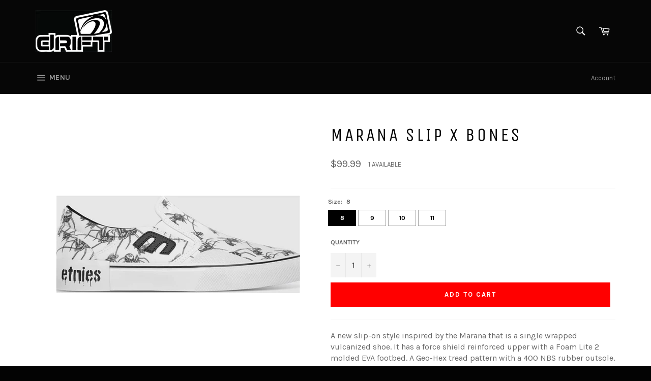

--- FILE ---
content_type: application/x-javascript
request_url: https://app.sealsubscriptions.com/shopify/public/status/shop/drift-83.myshopify.com.js?1769482124
body_size: -264
content:
var sealsubscriptions_settings_updated='1693881709';

--- FILE ---
content_type: application/javascript
request_url: https://d3azqz9xba9gwd.cloudfront.net/storage/scripts/drift-83.20230727032410.scripttag.js?shop=drift-83.myshopify.com
body_size: 9989
content:
var loadScript = function(url, callback){
    var script = document.createElement("script");
    script.type = "text/javascript";
    if (script.readyState){  // IE
        script.onreadystatechange = function(){
            if (script.readyState == "loaded" || script.readyState == "complete"){
                script.onreadystatechange = null;
                callback();
            }
        };
    } else {  // Others
        script.onreadystatechange = callback;
        script.onload = callback;
    }

    script.src = url;
    var x = document.getElementsByTagName('script')[0]; x.parentNode.insertBefore(script, x);
};

var startProductLabel = function(SECOMAPP, jQuery) {
    SECOMAPP.cookie=function(b,j,m){if(typeof j!="undefined"){m=m||{};if(j===null){j="";m.expires=-1}var e="";if(m.expires&&(typeof m.expires=="number"||m.expires.toUTCString)){var f;if(typeof m.expires=="number"){f=new Date();f.setTime(f.getTime()+(m.expires*24*60*60*1000))}else{f=m.expires}e="; expires="+f.toUTCString()}var l=m.path?"; path="+(m.path):"";var g=m.domain?"; domain="+(m.domain):"";var a=m.secure?"; secure":"";document.cookie=[b,"=",encodeURIComponent(j),e,l,g,a].join("")}else{var d=null;if(document.cookie&&document.cookie!=""){var k=document.cookie.split(";");for(var h=0;h<k.length;h++){var c=jQuery.trim(k[h]);if(c.substring(0,b.length+1)==(b+"=")){d=decodeURIComponent(c.substring(b.length+1));break}}}return d}};

    SECOMAPP.plCookie = {
        configuration: {
            expires: 365,
            path: '/',
            domain: window.location.hostname
        },
        name: 'scm_product_label_app',
        count: 'scm_product_label_count',
        setInstalled: function() {
            SECOMAPP.cookie(this.count, 0, this.configuration);
            SECOMAPP.cookie(this.name, "installed", this.configuration);
        },
    };
    
    SECOMAPP.plCookie.setInstalled();
    
    if (SECOMAPP.page == 'product' && SECOMAPP.pl.overrideUpdateSelectors !== true) {
        if ((typeof Shopify) !== 'undefined' && (typeof Shopify.OptionSelectors) !== 'undefined')  {
            var skip = false;
            if ((typeof Shopify.urlParam) !== 'undefined')  {
                if (Shopify.urlParam("variant")) {
                    skip = true;
                }
            }
            
            if (! skip) {
                try {
                    Shopify.OptionSelectors.prototype.updateSelectors = function (index, options) {
                        var currValues = this.selectedValues(); // get current values
                        var variant = this.product.getVariant(currValues);
                        if (variant) {
                            this.variantIdField.disabled = false;
                            this.variantIdField.value = variant.id; // update hidden selector with new variant id
                        } else {
                            this.variantIdField.disabled = true;
                        }
                        this.onVariantSelected(variant, this, options); // callback
                        if (this.historyState != null) {
                            this.historyState.onVariantChange(variant, this, options);
                        }
                        
                        if (!this.variantIdField.disabled) {
                            if (this.historyState == null) {
                                if ((typeof SECOMAPP.pl.showLabel) !== 'undefined') {
                                    SECOMAPP.pl.showLabel(this.variantIdField.value );
                                }
                            }
                        }
                    };
                    
                    SECOMAPP.pl.overrideUpdateSelectors = true;
                } catch(err) {
                    console.log('SECOMAPP PL OptionSelectors version mismatch');
                }
            }
        }
    }
    
    if (SECOMAPP.pl.loadedApp === true) {
        if (SECOMAPP.page == 'collection') {
            if ((typeof SECOMAPP.pl.pisRegex) != 'undefined') {
                // resize image, image may already loaded now
                var productImages = getProductImages();
                for (var handle in productImages) {
                    var productImage = productImages[handle];

                    if (productImage instanceof Array) {
                        jQuery.each(productImage, function(i, pi){
                            resizeLabelImage(pi);
                        });
                    } else {
                        resizeLabelImage(productImage);
                    }
                }
            }
        }
        return;
    }

if ((typeof SECOMAPP) == 'undefined') {
        var SECOMAPP = {
            getCustomMarginWL: undefined
        };
    }
    if ((typeof SECOMAPP.pl) == 'undefined') {
        SECOMAPP.pl = {};
    }

    //label infos
    SECOMAPP.pl.labels = [
                    {
            'id': 43737,
            'priority': 0,
            'hide': 0,
            'image': 'https://d3azqz9xba9gwd.cloudfront.net/storage/labels/pl-july-production-demo-store/50offredlowerright.png',
                        'position': 'bottom_right',
            'styles': '',
            'text_styles': '',
            'label_width': 30,
            'label_height': 30,
            'fixed_size': 0,
            'page': 'product,collection,home,search',
            'label_type': 0,
            'ignore_page': '',
            'top': 0,
            'left': 0,
            'customize_position': 0,
            'rotate': 0,
            'opacity': 1,
            'margin': {
                'top':0,
                'left':0,
                'right':0,
                'bottom':0,
            },
            'conditions': {
                'variant_apply': 'variants',
                
                'exclude_variants': '',
                'include_variants': '40497236246595,40497236279363,40497236312131,40497235230787,40497235263555,40497235296323,40463473573955,40463473606723,40463473639491,40463473672259,40140159582275,40140159615043,40140159647811,40463480324163,40463480356931,40463480389699,40463480422467,40463480455235,40140296486979,40140296519747,40463717564483,40463717597251,40463717630019,40463717662787,39918092714051,39918092746819,40140135006275,40140135039043,40463495168067,40463495200835,40463495233603,40463495266371,40463495299139',
                                                                'is_new': 'any',
                                                'is_on_sale': 'any',
                                                                                                                'stock_status': 'any',
                                                                'by_price': 'base_price',
                                                                            },
            'design': {
                                                'border': {
                    'size' : 0,
                    'color' : '',
                    'style' : 'none'
                },
                                                'shape_color': '#B9B9B9',
                                                'text_color': '#5E5873',
                                                'font_family': 'Arial',
                                                'font_size': 12,
                                                'font_style': {
                    'style': 'normal',
                    'weight': 'normal',
                    'decoration': 'none',
                },
                                                                'shape_class': 'pl-text-rectangle',
                                                'font_size_ratio': '0.37'
                            }
        },
            ];

    SECOMAPP.isDefined = function (obj) {
        return ((typeof obj != 'undefined'));
    };
    SECOMAPP.getPositionLeft = function (elem) {
        return elem.position() !== 'undefined' ? elem.position().left : 0;
    };
    SECOMAPP.getPositionTop = function (elem) {
        return elem.position() !== 'undefined' ? elem.position().top : 0;
    };
    SECOMAPP.getMarginWL = function (elem, strCssRule) {
        if (typeof SECOMAPP.getCustomMarginWL === 'function') {
            return SECOMAPP.getCustomMarginWL(elem, strCssRule);
        }
        if (navigator.userAgent.search("Firefox") > -1) {
            if (typeof elem.get(0) === 'undefined') {
                return 0;
            }
            var computedStyle = window.getComputedStyle(elem.get(0));
            return parseInt(computedStyle.marginLeft, 10);
        } else {
            return (elem.outerWidth(true) - elem.outerWidth()) / 2;
        }
    };
    SECOMAPP.getMarginWR = function (elem, strCssRule) {
        if (typeof SECOMAPP.getCustomMarginWR === 'function') {
            return SECOMAPP.getCustomMarginWL(elem, strCssRule);
        }
        if (navigator.userAgent.search("Firefox") > -1) {
            if (typeof elem.get(0) === 'undefined') {
                return 0;
            }
            var computedStyle = window.getComputedStyle(elem.get(0));
            return parseInt(computedStyle.marginRight, 10);
        } else {
            return (elem.outerWidth(true) - elem.outerWidth()) / 2;
        }
    };
    SECOMAPP.getMarginW = function (elem) {
        var margT;
        if (navigator.userAgent.search("Firefox") > -1) {
            margT = elem.parent().outerWidth(true) - elem.width();
        } else {
            margT = elem.outerWidth(true) - elem.outerWidth();
        }
        return margT / 2;
    };
    SECOMAPP.getMarginH = function (elem) {
        return (elem.outerHeight(true) - elem.outerHeight()) / 2;
    };
    SECOMAPP.getPadding = function (elem) {
        return elem.innerWidth() - elem.width();
    };

    SECOMAPP.pl.labelProduct = function () {
        var image = getProductImage();
        // check flex-slider
        var hasFlexSlider = false;
        if (image.parents('.flexslider > .flex-viewport > .slides').length) {
            hasFlexSlider = true;
        } else if (image.parents('.flexslider > .slides').length) {
            hasFlexSlider = true;
        }
        var imageParent;
        if (hasFlexSlider) {
            imageParent = image.parents(".flexslider").parent();
        } else {
            if ((typeof SECOMAPP.pl.lpPath) != 'undefined') {
                imageParent = image.parents(SECOMAPP.pl.lpPath).first();
            } else {
                imageParent = image.parents(":not(a):not(.zoomWrapper)").first();
            }
        }
        imageParent.addClass("pl-parent");

        // get customized xpath for label
        if (image && image.length > 0) {
            imageParent.prepend('<div class="pl-container pl-product">');
            var width = image.width() > 0 ? image.width() : 0;
            if (width === 0 && image.get(0)) {
                width = image.get(0).width;
            }
            var height = image.height() > 0 ? image.height() : 0;
            if (height === 0 && image.get(0)) {
                height = image.get(0).height;
            }
            var elemPl = jQuery('.pl-container');
            elemPl.css({
                "margin-left": SECOMAPP.getMarginWL(image),
                "margin-right": SECOMAPP.getMarginWR(image),
                "margin-top": SECOMAPP.getMarginH(image),
                "margin-bottom": SECOMAPP.getMarginH(image),
                padding: SECOMAPP.getPadding(image),
            });
            if (width > 0) {
                elemPl.css({width: width});
            }
            if (height > 0) {
                elemPl.css({height: height});
            }
            var variantId = getVariantId();
            if (!variantId) {
                // get first available variant
                for (var i = 0; i < SECOMAPP.pl.product.variants.length; i++) {
                    var variant = SECOMAPP.pl.product.variants[i];
                    if (variant.inventory_quantity > 0 || !variant.hasOwnProperty('inventory_management')) {
                        variantId = variant.id;
                        break;
                    }
                }
            }
            if (!variantId) {
                variantId = SECOMAPP.pl.product.variants[0].id;
            }
            SECOMAPP.pl.showLabel(variantId);
        }
    };

    SECOMAPP.pl.labelCollections = function (force) {
        var productImages = getProductImages();

        searchCallback = function (json) {
            if ((typeof SECOMAPP.pl.products) == 'undefined') {
                SECOMAPP.pl.products = {};
            }

            json.results.forEach(function (product) {
                if (product.variants.length !== 0) {
                    if (!SECOMAPP.pl.products.hasOwnProperty(product.handle) || force) {
                        if (!SECOMAPP.pl.products.hasOwnProperty(product.handle)) {
                            SECOMAPP.pl.products[product.handle] = product;
                            product.published_at = product.published_at.replace(/(\d)-/g, '$1/');
                        }

                        handle = product.handle;
                        if (!productImages.hasOwnProperty(handle)) {
                            return;
                        }
                        var productImage = productImages[handle];
                        if (productImage instanceof Array) {
                            productImage.forEach(function (pi) {
                                showLabelImage(pi, handle);
                            });
                        } else {
                            showLabelImage(productImage, handle);
                        }
                    }
                } else {
                    console.log('have empty variants in product');
                }
            });

            if (json.results_count > 50 && ((typeof SECOMAPP.pl.search) == 'undefined' || !SECOMAPP.pl.search.hasOwnProperty(json.query))) {
                if ((typeof SECOMAPP.pl.search) == 'undefined') {
                    SECOMAPP.pl.search = {};
                }
                SECOMAPP.pl.search[json.query] = true;
                for (var page = 2; page <= Math.floor((json.results_count + 49) / 50); page++) {
                    var query = json.query.split('&quot;').join('"');
                    jQuery.getScript('/search.js?page=' + page + '&q=' + query + '&view=scm.products.handle.js&_sc=1&design_theme_id=176338318&app=pl');
                }
            }
        };

        // get products json from handles
        var fullQuery = "";
        var h = 0;
        for (var handle in productImages) {
            if (!productImages.hasOwnProperty(handle)) {
                continue;
            }

            if (typeof (force) !== 'undefined' && force === true) {
                SECOMAPP.pl.productImages = {};
            }
            if (typeof SECOMAPP.pl.productImages == "undefined") {
                SECOMAPP.pl.productImages = {};
            }
            if (SECOMAPP.pl.productImages.hasOwnProperty(handle)) {
                continue;
            } else {
                SECOMAPP.pl.productImages[handle] = productImages[handle];
            }

            if (fullQuery.length > 0) {
                fullQuery += " OR ";
            }
            fullQuery += "handle:\"" + handle + "\"";
            h++;
            if (h >= 50) {
                jQuery.getScript('/search.js?q=' + fullQuery + '&view=scm.products.handle.js&_sc=1&design_theme_id=176338318&app=pl');
                fullQuery = "";
                h = 0;
            }
        }
        if (h > 0) {
            jQuery.getScript('/search.js?q=' + fullQuery + '&view=scm.products.handle.js&_sc=1&design_theme_id=176338318&app=pl');
        }
    };

    //get matched label
    SECOMAPP.pl.showLabel = function (variantId) {
        jQuery('.pl-container.pl-product .pl-image').hide();
        var product = SECOMAPP.pl.product;
        product.published_at = product.published_at.replace(/(\d)-/g, '$1/');
        // find the variant object
        for (i = product.variants.length - 1; i >= 0; i--) {
            var variant = product.variants[i];
            if (variantId === variant.id) {
                break;
            }
        }

        var match_count = 0;
        var labels = SECOMAPP.pl.labels;
        var sku;
        for (var j = 0; j < labels.length; j++) {
            var label = labels[j];
            if (label.page.indexOf('product') === -1) {
                continue;
            }


            var condition = label.conditions;
            var design = label.design;

            var match = true;

            // Hide if label with higher priority is already applied
            if (label.hide) {
                if (match_count > 0) {
                    continue;
                }
            }

            var compare_at_price_threshold;
            if (condition.is_on_sale === 'yes') {
                if (match) {
                    // Is On Sale
                    if (!variant.hasOwnProperty('compare_at_price') || variant.compare_at_price == null) {
                        match = false;
                    } else if (variant.price < variant.compare_at_price) {
                                                // Percentage
                        compare_at_price_threshold = variant.compare_at_price * 1;
                                                if (variant.price > compare_at_price_threshold) {
                            match = false;
                        }
                    } else {
                        match = false;
                    }
                }
            } else if (condition.is_on_sale === 'no') {
                if (match) {
                    if (variant.hasOwnProperty('compare_at_price')) {
                                                // Percentage
                        compare_at_price_threshold = variant.compare_at_price * 1;
                                                if (variant.price <= compare_at_price_threshold) {
                            match = false;
                        }
                    }
                }
            }

            // Is New
            if (condition.is_new === 'yes') {
                                // Last X Days
                if (match) {
                    if ((new Date() - Date.parse(product.published_at)) / 86400000 > 10) {
                        match = false;
                    }
                }
                            } else if (condition.is_new === 'no') {
                                // Last X Days
                if (match) {
                    if ((new Date() - Date.parse(product.published_at)) / 86400000 <= 10) {
                        match = false;
                    }
                }
                            }

            // Collections
            if (condition.collections) {
                var collections = condition.collections.split(',').map(x => +x)
                if (match) {
                    match = false;
                    for (i = 0; i < product.collections.length; i++) {
                        var cId = product.collections[i];
                        if (collections.indexOf(cId) >= 0) {
                            match = true;
                            break;
                        }
                    }
                }
            }

            // Exclude Collections
            if (condition.exclude_collections) {
                var exclude_collections = condition.exclude_collections.split(',').map(x => +x)
                if (match) {
                    for (i = 0; i < product.collections.length; i++) {
                        var cid = product.collections[i];
                        if (exclude_collections.indexOf(cid) >= 0) {
                            match = false;
                            break;
                        }
                    }
                }
            }

            // Tags
            if (condition.tags) {
                var tags = condition.tags.split(',')
                if (match) {
                    match = false;

                    if (product.hasOwnProperty('tags')) {
                        for (i = 0; i < product.tags.length; i++) {
                            if (tags.indexOf(product.tags[i]) >= 0) {
                                match = true;
                                break;
                            }
                        }
                    }
                }
            }

            // Exclude Tags
            if (condition.exclude_tags) {
                var exclude_tags = condition.exclude_tags.split(',')
                if (match) {
                    if (product.hasOwnProperty('tags')) {
                        for (i = 0; i < product.tags.length; i++) {
                            if (exclude_tags.indexOf(product.tags[i]) >= 0) {
                                match = false;
                                break;
                            }
                        }
                    }
                }
            }

            // Stock
            if (condition.stock_status === 'in_stock') {
                if (match) {
                    // in stock
                    if (variant.inventory_quantity <= 0 && variant.hasOwnProperty('inventory_management')) {
                        match = false;
                    }
                }
            } else if (condition.stock_status === 'out_of_stock') {
                if (match) {
                    // out of stock
                    if (variant.inventory_quantity > 0 || !variant.hasOwnProperty('inventory_management')) {
                        match = false;
                    }
                }
            } else if (condition.stock_status === 'low_stock') {
                if (match) {
                    // low stock
                    if (variant.inventory_quantity <= 0 || variant.inventory_quantity > 1 || !variant.hasOwnProperty('inventory_management')) {
                        match = false;
                    }
                }
            }

            // Price Range
            if (condition.hasOwnProperty('from_price') || condition.hasOwnProperty('to_price')) {
                if (match) {
                    if (condition.hasOwnProperty('from_price')) {
                        if (variant.price < condition.from_price * 100) {
                            match = false;
                        }
                    }fg
                    if (condition.hasOwnProperty('to_price') && match) {
                        if (match === true && variant.price > condition.to_price * 100) {
                            match = false;
                        }
                    }
                }
            }

            // Weight Range
            if (condition.hasOwnProperty('from_weight') || condition.hasOwnProperty('to_weight')) {
                if (match) {
                    if (condition.hasOwnProperty('from_weight')) {
                        if (!variant.hasOwnProperty('weight') || variant.weight === 0 || variant.weight < condition.from_weight) {
                            match = false;
                        }
                    }
                    if (condition.hasOwnProperty('to_weight') && match) {
                        if (!variant.hasOwnProperty('weight') || variant.weight === 0 || variant.weight > condition.to_weight) {
                            match = false;
                        }
                    }
                }
            }

            // Variants
            var includeVariants;
            if (condition.variant_apply === 'matching_and_variants') {
                if (!match) {
                    includeVariants = condition.include_variants.split(",");
                    if (jQuery.inArray(variant.id + "", includeVariants) >= 0) {
                        match = true;
                    }
                } else {
                    var exceptVariants = condition.exclude_variants.split(",");
                    if (jQuery.inArray(variant.id + "", exceptVariants) >= 0) {
                        match = false;
                    }
                }
            } else if (condition.variant_apply === 'variants') {
                match = false;
                includeVariants = condition.include_variants.split(",");
                if (jQuery.inArray(variant.id + "", includeVariants) >= 0) {
                    match = true;
                }
            } else if (condition.variant_apply === 'select_all') {
                match = true;
            }

        if (condition.starts_at || condition.ends_at) {
            if (match) {
                // Scheduled
                if (condition.starts_at) {
                    if (Date.now() < Date.parse(condition.starts_at)){
                        match = false;
                    }
                }
                if (condition.ends_at && match) {
                    if (Date.now() > Date.parse(condition.ends_at)){
                        match = false;
                    }
                }
            }
        }

        if (match) {
            match_count++;
        } else {
            continue;
        }

            // show label or create new
            var labelNodes = jQuery(".pl-container.pl-product .pl-image[data-label-id='" + label.id + "']");
            if (labelNodes.length > 0 && (
                !label.text ||
                label.text.indexOf("{") < 0 ||
                label.text.indexOf("}") < 0
            )
            ) {
                labelNodes.first().show();
            } else {
                // create node

                var newNode = document.createElement("div");
                newNode.setAttribute("data-label-id", label.id);
                newNode.classList.add("pl-image");
                if (label.customize_position === 0) {
                  newNode.classList.add(label.position);
                }
                newNode.style.width = (label.label_width >= 0 ? label.label_width : 30) + (label.fixed_size ? 'px' : '%');
                if (label.customize_position === 1) {
                  newNode.style.top = label.top + '%';
                  newNode.style.left = label.left + '%';
                }
                newNode.style.margin = label.margin.top + 'px ' + label.margin.right + 'px ' + label.margin.bottom + 'px ' + label.margin.left + 'px';
                newNode.style.transform = 'rotate(' + label.rotate + 'deg)';
                newNode.style.opacity = label.opacity;
                if (label.label_type === 0) {
                  newNode.style.height = 'auto';
                  newNode.style.cssText += label.styles;
                  var imageLabel = document.createElement('img');
                  imageLabel.classList.add("pl-w-100");
                  imageLabel.setAttribute("src", label.image);
                  newNode.appendChild(imageLabel);
                } else {
                  if (label.image.length === 0) {
                    if (design.shape_class) {
                      newNode.classList.add(design.shape_class);
                    }
                    newNode.style.backgroundColor = design.shape_color  ;
                    newNode.style.height = (label.label_height >= 0 ? label.label_height : 30) + (label.fixed_size ? 'px' : '%');

                  } else {
                    newNode.style.height = 'auto';
                    var imageLabel = document.createElement('img');
                    imageLabel.classList.add("pl-w-100");
                    imageLabel.setAttribute("src", label.image);
                    newNode.appendChild(imageLabel);
                  }
                    if (design.border) {
                        newNode.style.border = design.border.style + ' ' + design.border.size + 'px ' + design.border.color;
                    }
                    if (design.border_radius) {
                        newNode.style.borderRadius = design.border_radius + 'px'
                    }
                    newNode.style.cssText += label.styles;
                }

                if (label.text && label.label_type === 1) {
                    var text = label.text;
                    if (text.indexOf("{SAVE_PERCENT}") >= 0) {
                        var save_percent = 0;
                        if (variant.hasOwnProperty('compare_at_price') && variant.price < variant.compare_at_price) {
                            save_percent = (variant.compare_at_price - variant.price) * 100 / variant.compare_at_price;
                            save_percent = Math.round(save_percent);
                        }
                        text = text.replace('{SAVE_PERCENT}', save_percent);
                    }
                    if (text.indexOf("{MAX_SALE}") >= 0) {
                        var max_percent = 0;
                        for (i = 0; i < product.variants.length; i++) {
                            if (product.variants[i].hasOwnProperty('compare_at_price') && product.variants[i].price < product.variants[i].compare_at_price) {
                                save_percent = (product.variants[i].compare_at_price - product.variants[i].price) * 100 / product.variants[i].compare_at_price;
                                save_percent = Math.round(save_percent);
                                if (save_percent > max_percent) {
                                    max_percent = save_percent;
                                }
                            }
                        }
                        text = text.replace('{MAX_SALE}', max_percent);
                    }
                    if (text.indexOf("{MIN_SALE}") >= 0) {
                        var min_percent = 100;
                        for (var i = 0; i < product.variants.length; i++) {
                            if (product.variants[i].hasOwnProperty('compare_at_price') && product.variants[i].price < product.variants[i].compare_at_price) {
                                save_percent = (product.variants[i].compare_at_price - product.variants[i].price) * 100 / product.variants[i].compare_at_price;
                                save_percent = Math.round(save_percent);
                                if (save_percent < min_percent) {
                                    min_percent = save_percent;
                                }
                            }
                        }
                        text = text.replace('{MIN_SALE}', min_percent);
                    }
                    if (text.indexOf("{SAVE_AMOUNT}") >= 0) {
                        var save_amount = 0;
                        if (variant.hasOwnProperty('compare_at_price') && variant.price < variant.compare_at_price) {
                            save_amount = variant.compare_at_price - variant.price;
                        }
                        if (save_amount % 100 === 0) {
                            text = text.replace('{SAVE_AMOUNT}', (save_amount / 100));
                        } else if (save_amount % 10 === 0) {
                            text = text.replace('{SAVE_AMOUNT}', (save_amount / 100).toFixed(1));
                        } else {
                            text = text.replace('{SAVE_AMOUNT}', (save_amount / 100).toFixed(2));
                        }
                    }
                    if (text.indexOf("{PRICE}") >= 0) {
                        text = text.replace('{PRICE}', (variant.price / 100).toFixed(2));
                    }
                    if (text.indexOf("{MIN_PRICE}") >= 0) {
                        text = text.replace('{MIN_PRICE}', (product.price / 100).toFixed(2));
                    }
                    if (text.indexOf("{MAX_PRICE}") >= 0) {
                        var max_price = 0;
                        for (i = 0; i < product.variants.length; i++) {
                            if (product.variants[i].price > max_price) {
                                max_price = product.variants[i].price;
                            }
                        }
                        text = text.replace('{MAX_PRICE}', (max_price / 100).toFixed(2));
                    }
                    if (text.indexOf("{NEW_FOR}") >= 0) {
                        var date_difference = (new Date() - Date.parse(product.published_at)) / 86400000;
                        date_difference = date_difference < 0 ? 0 : Math.ceil(date_difference);
                        text = text.replace('{NEW_FOR}', date_difference);
                    }
                    if (text.indexOf("{SKU}") >= 0) {
                        sku = variant.sku ? variant.sku : '';
                        text = text.replace('{SKU}', sku);
                    }
                    if (text.indexOf("{STOCK}") >= 0) {
                        var stock = variant.inventory_quantity >= 0 ? variant.inventory_quantity : 0;
                        text = text.replace('{STOCK}', stock);
                    }
                    var font_size;
                    if (design.font_size_ratio !== 0) {
                        var image = getProductImage();
                        if (label.fixed_size) {
                            font_size = Math.sqrt(label.label_height/design.font_size_ratio);
                        } else {
                            font_size = Math.sqrt((image.get(0).height * label.label_height /100)/ design.font_size_ratio);
                        }
                    }
                    font_size = font_size ? font_size : design.font_size;
                    var textElement = document.createElement("span");
                    textElement.classList.add("pl-text");
                    textElement.style.color = design.text_color ? design.text_color : '';
                    textElement.style.fontSize = design.font_size ? (design.font_size_ratio === 0 ? design.font_size : font_size) + 'px' : '';
                    if (design.font_style) {
                    textElement.style.fontWeight = design.font_style.weight;
                    textElement.style.fontStyle = design.font_style.style;
                    textElement.style.textDecoration = design.font_style.decoration;
                    }
                    textElement.style.letterSpacing = design.letter_spacing ? design.letter_spacing + 'px' : '';
                    textElement.style.cssText += label.text_styles;
                    textElement.innerHTML += text;
                    newNode.appendChild(textElement);
                }
                jQuery('.pl-container.pl-product').append(newNode);
            }
        }
    };

    //get matched label
    SECOMAPP.pl.showCollectionLabels = function (product, element) {
        var firstVariantId = product.hasOwnProperty('selected_or_first_available_variant_id') ?
            product.selected_or_first_available_variant_id : 0;
        var firstVariant = null;
        if (firstVariantId) {
            for (i = 0; i < product.variants.length; i++) {
                if (product.variants[i].id === firstVariantId) {
                    firstVariant = product.variants[i];
                    break;
                }
            }
        }

        var match_count = 0;
        var labels = SECOMAPP.pl.labels;
        for (var j = 0; j < labels.length; j++) {
            var label = labels[j];
            if (label.page.indexOf(SECOMAPP.page) === -1) {
                continue;
            }

            var condition = label.conditions;
            var design = label.design;

            var match = true;

            // Hide if label with higher priority is already applied
            if (label.hide) {
                if (match_count > 0) {
                    continue;
                }
            }

            var compare_at_price_threshold;
            if (condition.is_on_sale === 'yes') {
                if (match) {
                    // Is On Sale
                    if (!product.hasOwnProperty('compare_at_price') || product.compare_at_price == null) {
                        match = false;
                    } else if (product.price < product.compare_at_price) {
                                                // Percentage
                        compare_at_price_threshold = product.compare_at_price * 1;
                                                if (product.price > compare_at_price_threshold) {
                            match = false;
                        }
                    } else {
                        match = false;
                    }
                }
            } else if (condition.is_on_sale === 'no') {
                if (match) {
                    if (product.hasOwnProperty('compare_at_price')) {
                                                // Percentage
                        compare_at_price_threshold = product.compare_at_price * 1;
                                                if (product.price <= compare_at_price_threshold) {
                            match = false;
                        }
                    }
                }
            }

            // Is New
            if (condition.is_new === 'yes') {
                                // Last X Days
                if (match) {
                    if ((new Date() - Date.parse(product.published_at)) / 86400000 > 10) {
                        match = false;
                    }
                }
                            } else if (condition.is_new === 'no') {
                                // Last X Days
                if (match) {
                    if ((new Date() - Date.parse(product.published_at)) / 86400000 <= 10) {
                        match = false;
                    }
                }
                            }

            // Collections
            if (condition.collections) {
                var collections = condition.collections.split(',').map(x => +x)
                if (match) {
                    match = false;
                    for (i = 0; i < product.collections.length; i++) {
                        var cId = product.collections[i];
                        if (collections.indexOf(cId) >= 0) {
                            match = true;
                            break;
                        }
                    }
                }
            }

            // Exclude Collections
            if (condition.exclude_collections) {
                var exclude_collections = condition.exclude_collections.split(',').map(x => +x)
                if (match) {
                    for (i = 0; i < product.collections.length; i++) {
                        cId = product.collections[i];
                        if (exclude_collections.indexOf(cId) >= 0) {
                            match = false;
                            break;
                        }
                    }
                }
            }

            // Tags
            if (condition.tags) {
                var tags = condition.tags.split(',')
                if (match) {
                    match = false;
                    if (product.hasOwnProperty('tags')) {
                        for (i = 0; i < product.tags.length; i++) {
                            if (tags.indexOf(product.tags[i]) >= 0) {
                                match = true;
                                break;
                            }
                        }
                    }
                }
            }

            // Exclude Tags
            if (condition.exclude_tags) {
                var exclude_tags = condition.exclude_tags.split(',')
                if (match) {
                    if (product.hasOwnProperty('tags')) {
                        for (i = 0; i < product.tags.length; i++) {
                            if (exclude_tags.indexOf(product.tags[i]) >= 0) {
                                match = false;
                                break;
                            }
                        }
                    }
                }
            }

            // Stock
            var variant;
            if (condition.stock_status === 'in_stock') {
                if (match) {
                    // in stock
                    match = false;
                    for (i = 0; i < product.variants.length; i++) {
                        variant = product.variants[i];
                        if (variant.inventory_quantity > 0 || !variant.hasOwnProperty('inventory_management')) {
                            match = true;
                            break;
                        }
                    }
                }
            } else if (condition.stock_status === 'out_of_stock') {
                if (match) {
                    // out of stock
                    for (i = 0; i < product.variants.length; i++) {
                        variant = product.variants[i];
                        if (variant.inventory_quantity > 0 || !variant.hasOwnProperty('inventory_management')) {
                            match = false;
                            break;
                        }
                    }
                }
            } else if (condition.stock_status === 'low_stock') {
                if (match) {
                    // low stock (at least 1 variant low stock)
                    match = false;
                                                for (i = 0; i < product.variants.length; i++) {
                        variant = product.variants[i];
                        if (variant.inventory_quantity > 0 && variant.inventory_quantity <= 1 && variant.hasOwnProperty('inventory_management')) {
                            match = true;
                            break;
                        }
                    }
                                    }
            }

            // Price Range
            if (condition.hasOwnProperty('from_price') || condition.hasOwnProperty('to_price')) {
                if (match) {
                    if (condition.hasOwnProperty('from_price')) {
                        if (product.price < condition.from_price * 100) {
                            match = false;
                        }
                    }
                    if (condition.hasOwnProperty('to_price') && match) {
                        if (match === true && product.price > condition.to_price * 100) {
                            match = false;
                        }
                    }
                }
            }

            // Weight Range
            if (condition.hasOwnProperty('from_weight') || condition.hasOwnProperty('to_weight')) {
                if (match) {
                    // check if any variant match
                    match = false;
                    for (i = 0; i < product.variants.length; i++) {
                        variant = product.variants[i];
                        match = true;
                        if (condition.hasOwnProperty('from_weight')) {
                            if (!variant.hasOwnProperty('weight') || variant.weight === 0 || variant.weight < condition.from_weight) {
                                match = false;
                            }
                        }
                        if (condition.hasOwnProperty('to_weight') && match) {
                            if (!variant.hasOwnProperty('weight') || variant.weight === 0 || variant.weight > condition.to_weight) {
                                match = false;
                            }
                        }
                        if (match) break;
                    }
                }
            }

            // Variants
            if (condition.variant_apply === 'matching_and_variants') {
                if (!match) {
                    var includeVariants = condition.include_variants.split(",");
                    for (i = 0; i < product.variants.length; i++) {
                        variant = product.variants[i];
                        if (jQuery.inArray(variant.id + "", includeVariants) >= 0) {
                            match = true;
                            break;
                        }
                    }
                } else {
                    var exceptVariants = condition.exclude_variants.split(",");
                    for (i = 0; i < product.variants.length; i++) {
                        variant = product.variants[i];
                        if (jQuery.inArray(variant.id + "", exceptVariants) >= 0) {
                            match = false;
                            break;
                        }
                    }
                }
            } else if (condition.variant_apply === 'variants') {
                match = false;
                includeVariants = condition.include_variants.split(",");
                for (i = 0; i < product.variants.length; i++) {
                    variant = product.variants[i];
                    if (jQuery.inArray(variant.id + "", includeVariants) >= 0) {
                        match = true;
                        break;
                    }
                }
            } else if (condition.variant_apply === 'select_all') {
                match = true;
            }

            if (condition.starts_at || condition.ends_at) {
                if (match) {
                    // Scheduled
                    if (condition.starts_at) {
                        if (Date.now() < Date.parse(condition.starts_at)) {
                            match = false;
                        }
                    }
                    if (condition.ends_at && match) {
                        if (Date.now() > Date.parse(condition.ends_at)) {
                            match = false;
                        }
                    }
                }
            }

            if (match) {
                match_count++;
            } else {
                continue;
            }

            // show label or create new
            // var labelNodes = jQuery(".pl-container .pl-image[data-label-id='"+label.id+"']");

            var labelNodes;
            if ((typeof SECOMAPP.pl.lpsPath) == 'undefined') {
                labelNodes = jQuery(".pl-container .pl-image[data-label-id='" + label.id + "']", element);
            } else {
                labelNodes = jQuery(".pl-container .pl-image[data-label-id='" + label.id + "']", jQuery(element).parents('.pl-parent').first());
            }

            if (labelNodes.length > 0) {
                labelNodes.first().show();
            } else {
                // create node
                var newNode = document.createElement("div");
                newNode.setAttribute("data-label-id", label.id);
                newNode.classList.add("pl-image");
                if (label.customize_position === 0) {
                 newNode.classList.add(label.position);
                }
                newNode.style.width = (label.label_width >= 0 ? label.label_width : 30) + (label.fixed_size ? 'px' : '%');
                if (label.customize_position === 1) {
                    newNode.style.top = label.top + '%';
                    newNode.style.left = label.left + '%';
                }
                newNode.style.margin = label.margin.top + 'px ' + label.margin.right + 'px ' + label.margin.bottom + 'px ' + label.margin.left + 'px';
                newNode.style.transform = 'rotate('+ label.rotate +'deg)';
                newNode.style.opacity = label.opacity;
                if (label.label_type === 0) {
                    newNode.style.height = 'auto';
                    newNode.style.cssText += label.styles;
                    var imageLabel = document.createElement('img');
                    imageLabel.classList.add("pl-w-100");
                    imageLabel.setAttribute("src", label.image);
                    newNode.appendChild(imageLabel);
                } else {
                    if (label.image.length === 0) {
                        if (design.shape_class) {
                            newNode.classList.add(design.shape_class);
                        }
                        newNode.style.backgroundColor = design.shape_color;
                        newNode.style.height = (label.label_height >= 0 ? label.label_height : 30) + (label.fixed_size ? 'px' : '%');

                    } else {
                        newNode.style.height = 'auto';
                        var imageLabel = document.createElement('img');
                        imageLabel.classList.add("pl-w-100");
                        imageLabel.setAttribute("src", label.image);
                        newNode.appendChild(imageLabel);
                    }
                    if (design.border) {
                        newNode.style.border = design.border.style + ' ' + design.border.size + 'px ' + design.border.color;
                    }
                    if (design.border_radius) {
                        newNode.style.borderRadius = design.border_radius + 'px'
                    }
                    newNode.style.cssText += label.styles;
                }

                if (label.text && label.label_type === 1) {
                  var text = label.text;
                  if (text.indexOf("{SAVE_PERCENT}") >= 0) {
                      var save_percent = 0;
                      if (firstVariant) {
                          if (firstVariant.hasOwnProperty('compare_at_price') && firstVariant.price < firstVariant.compare_at_price) {
                              save_percent = (firstVariant.compare_at_price - firstVariant.price) * 100 / firstVariant.compare_at_price;
                              save_percent = Math.round(save_percent);
                          }
                      } else {
                          if (product.hasOwnProperty('compare_at_price') && product.price < product.compare_at_price) {
                              save_percent = (product.compare_at_price - product.price) * 100 / product.compare_at_price;
                              save_percent = Math.round(save_percent);
                          }
                      }
                      text = text.replace('{SAVE_PERCENT}', save_percent);
                  }
                  if (text.indexOf("{MAX_SALE}") >= 0) {
                      var max_percent = 0;
                      for (i = 0; i < product.variants.length; i++) {
                          if (product.variants[i].hasOwnProperty('compare_at_price') && product.variants[i].price < product.variants[i].compare_at_price) {
                              save_percent = (product.variants[i].compare_at_price - product.variants[i].price) * 100 / product.variants[i].compare_at_price;
                              save_percent = Math.round(save_percent);
                              if (save_percent > max_percent) {
                                  max_percent = save_percent;
                              }
                          }
                      }
                      text = text.replace('{MAX_SALE}', max_percent);
                  }
                  if (text.indexOf("{MIN_SALE}") >= 0) {
                      var min_percent = 100;
                      for (i = 0; i < product.variants.length; i++) {
                          if (product.variants[i].hasOwnProperty('compare_at_price') && product.variants[i].price < product.variants[i].compare_at_price) {
                              save_percent = (product.variants[i].compare_at_price - product.variants[i].price) * 100 / product.variants[i].compare_at_price;
                              save_percent = Math.round(save_percent);
                              if (save_percent < max_percent) {
                                  min_percent = save_percent;
                              }
                          }
                      }
                      text = text.replace('{MIN_SALE}', min_percent);
                  }
                  if (text.indexOf("{SAVE_AMOUNT}") >= 0) {
                      var save_amount = 0;
                      if (firstVariant) {
                          if (firstVariant.hasOwnProperty('compare_at_price') && firstVariant.price < firstVariant.compare_at_price) {
                              save_amount = firstVariant.compare_at_price - firstVariant.price;
                          }
                      } else {
                          if (product.hasOwnProperty('compare_at_price') && product.price < product.compare_at_price) {
                              save_amount = product.compare_at_price - product.price;
                          }
                      }

                      if (save_amount % 100 === 0) {
                          text = text.replace('{SAVE_AMOUNT}', (save_amount / 100));
                      } else if (save_amount % 10 === 0) {
                          text = text.replace('{SAVE_AMOUNT}', (save_amount / 100).toFixed(1));
                      } else {
                          text = text.replace('{SAVE_AMOUNT}', (save_amount / 100).toFixed(2));
                      }
                  }
                  if (text.indexOf("{PRICE}") >= 0) {
                      if (firstVariant) {
                          text = text.replace('{PRICE}', (firstVariant.price / 100).toFixed(2));
                      } else {
                          text = text.replace('{PRICE}', (product.price / 100).toFixed(2));
                      }
                  }
                  if (text.indexOf("{MIN_PRICE}") >= 0) {
                      text = text.replace('{MIN_PRICE}', (product.price / 100).toFixed(2));
                  }
                  if (text.indexOf("{MAX_PRICE}") >= 0) {
                      var max_price = 0;
                      for (var i = 0; i < product.variants.length; i++) {
                          if (product.variants[i].price > max_price) {
                              max_price = product.variants[i].price;
                          }
                      }
                      text = text.replace('{MAX_PRICE}', (max_price / 100).toFixed(2));
                  }
                  if (text.indexOf("{NEW_FOR}") >= 0) {
                      var date_difference = (new Date() - Date.parse(product.published_at)) / 86400000;
                      date_difference = date_difference < 0 ? 0 : Math.ceil(date_difference);
                      text = text.replace('{NEW_FOR}', date_difference);
                  }
                  if (text.indexOf("{STOCK}") >= 0) {
                      var product_inventory_quantity = 0;
                      for (i = 0; i < product.variants.length; i++) {
                          variant = product.variants[i];
                          if (!variant.hasOwnProperty('inventory_management')) {

                          } else {
                              if (variant.inventory_quantity >= 0) {
                                  product_inventory_quantity += variant.inventory_quantity;
                              }
                          }
                      }
                      text = text.replace('{STOCK}', product_inventory_quantity);
                  }
                  var font_size;
                  if (design.font_size_ratio !== 0 && element.get(0) !== undefined) {
                    if (label.fixed_size) {
                      font_size = Math.sqrt(label.label_height/design.font_size_ratio) - 2;
                    } else {
                      font_size = Math.sqrt((element.get(0).offsetHeight * label.label_height /100)/ design.font_size_ratio) - 2;
                    }
                  } 
                  font_size = font_size ? font_size : design.font_size;
                  var textElement = document.createElement("span");
                  textElement.classList.add("pl-text");
                  textElement.style.color = design.text_color ? design.text_color : '';
                  textElement.style.fontSize = design.font_size ? (design.font_size_ratio === 0 ? design.font_size : font_size) + 'px' : '';
                  if (design.font_style) {
                      textElement.style.fontWeight = design.font_style.weight;
                      textElement.style.fontStyle = design.font_style.style;
                      textElement.style.textDecoration = design.font_style.decoration;
                  }
                  textElement.style.letterSpacing = design.letter_spacing ? design.letter_spacing + 'px' : '';
                  textElement.style.cssText += label.text_styles;
                  textElement.innerHTML += text;
                  newNode.appendChild(textElement);
                }

                if ((typeof SECOMAPP.pl.lpsPath) == 'undefined') {
                    jQuery('.pl-container', element).append(newNode);
                } else {
                    if (jQuery(element).parents('.pl-parent').length === 0) {
                        jQuery('.pl-container', element).append(newNode);
                    } else {
                        jQuery('.pl-container', jQuery(element).parents('.pl-parent').first()).append(newNode);
                    }
                }
            }
        }

        return null;
    };

    function getProductImages() {
        var productImages =
            (typeof SECOMAPP.pl.pisRegex) == 'undefined' ?
                jQuery('a[href*="/products/"]:not([href*=".jp"]):not(form a[href*="/products/"]):not(.related-products a[href*="/products/"]):not(.not-sca-pl a[href*="/products/"]):not([href*=".JP"]):not([href*=".png"]):not([href*=".PNG"])').has('img[src*="/products/"]:not([class*="not-sca-pl"]), img[src*="/no-image"], img[data-src*="/products/"]:not([class*="not-sca-pl"]), img[data-src*="/no-image"]')
                :
                jQuery(SECOMAPP.pl.pisRegex)
        ;

        var products = {};
        productImages.each(function (index, product) {
            if (!(jQuery(product).attr('href')) && !(jQuery(product).attr('data-href'))) {
                return;
            }
            var splits = jQuery(product).attr('href');
            if(! splits){
                splits = jQuery(product).attr('data-href');
                splits = splits.split('/');
            }else{
                splits = splits.split('/');
            }
            var handle = splits[splits.length - 1].split(/[?#]/)[0];
            if (products.hasOwnProperty(handle)) {
                handles = products[handle];
                if (!(handles instanceof Array)) {
                    handles = [handles];
                    products[handle] = handles;
                }
                handles.push(product);
            } else {
                products[handle] = product;
            }
            // fix for handle has special char
            var handle2 = decodeURI(handle);
            if (handle !== handle2) {
                if (products.hasOwnProperty(handle2)) {
                    var handles = products[handle2];
                    if (!(handles instanceof Array)) {
                        handles = [handles];
                        products[handle2] = handles;
                    }
                    handles.push(product);
                } else {
                    products[handle2] = product;
                }
            }
        });
        return products;
    }

    function getProductImage() {
        // old
        // var image = jQuery('.pl-product ~ img').first();
        var images;
        if ((typeof SECOMAPP.pl.piRegex) == 'undefined') {
            images = jQuery('img[src*="/products/"][src*="/cdn.shopify.com/s/files/"][src*=".jp"],img[src*="/products/"][src*="/cdn.shopify.com/s/files/"][src*=".JP"],img[src*="/products/"][src*="/cdn.shopify.com/s/files/"][src*=".png"],img[src*="/products/"][src*="/cdn.shopify.com/s/files/"][src*=".PNG"]');
        } else {
            images = jQuery(SECOMAPP.pl.piRegex);
            if ((typeof images) === 'undefined' || images.length === 0) {
                if (typeof SECOMAPP.pl.retry === 'undefined') {
                    SECOMAPP.pl.retry = 1;
                } else {
                    SECOMAPP.pl.retry = SECOMAPP.pl.retry + 1;
                }
                if (SECOMAPP.pl.retry < 5) {
                    setTimeout(function () {
                        SECOMAPP.pl.labelProduct();
                    }, 1000);
                }
            }
        }
        // fix the biggest image
        var maxWidth = 0;
        var mainImage;
        var title = jQuery("meta[property='og:title']").attr("content");
        if ((typeof SECOMAPP.pl.piRegex) != 'undefined' && images.length === 1) {
            mainImage = images[0];
        } else {
            images.each(function (index, image) {
                if (jQuery(image).css('opacity') === "0" || jQuery(image).css('visibility') === "hidden" || jQuery(image).css('display') === "none") {
                    return;
                }
                var currentWidth = jQuery(image).width();
                if (title) {
                    var alt = jQuery(image).attr('alt');
                    if (alt) {
                        if (alt.indexOf(title) >= 0) {
                            currentWidth *= 2;
                        }
                    }
                }
                if (currentWidth > maxWidth) {
                    maxWidth = currentWidth;
                    mainImage = image;
                }
            });
        }
        if (mainImage === undefined && images.length > 0) {
            images.each(function (index, image) {
                if (jQuery(image).css('opacity') === "0" || jQuery(image).css('visibility') === "hidden" || jQuery(image).css('display') === "none") {
                    return;
                }
                var currentWidth = image.width;
                if (title) {
                    var alt = jQuery(image).attr('alt');
                    if (alt) {
                        if (alt.indexOf(title) >= 0) {
                            currentWidth *= 2;
                        }
                    }
                }
                if (currentWidth > maxWidth) {
                    maxWidth = currentWidth;
                    mainImage = image;
                }
            });
        }
        if (mainImage === undefined && images.length > 0) mainImage = images[0];
        return jQuery(mainImage);
    }

    function getVariantId() {
        var variantId = SECOMAPP.isDefined(Shopify.urlParam) ? Shopify.urlParam("variant") : false;
        if (!variantId) {
            variantId = location.search.split('variant=')[1]
        }
        if (!variantId) {
            var elem = SECOMAPP.isDefined(Shopify.OptionSelectors) ? document.getElementById(Shopify.OptionSelectors.domIdPrefix) : false;
            if (!elem) {
                return false;
            }
            var option = elem.querySelector("[selected]");

            if (!option) {
                return false;
            }

            variantId = option.value;
        }

        return variantId;
    }

    function showLabelImage(productImage, handle) {
        var images;
        if ((typeof SECOMAPP.pl.pi2sRegex) !== 'undefined') {
            if (SECOMAPP.pl.pi2sParent) {
                var pi2sParent = jQuery(productImage).parents(SECOMAPP.pl.pi2sParent).first();
                if (pi2sParent.length) {
                    images = jQuery(SECOMAPP.pl.pi2sRegex, pi2sParent);
                } else {
                    images = jQuery(SECOMAPP.pl.pi2sRegex, productImage);
                }
            } else {
                images = jQuery(SECOMAPP.pl.pi2sRegex, productImage);
            }
            if (images.length === 0) {
                images = jQuery(SECOMAPP.pl.pi2sRegex);
            }
        } else {
            images = jQuery("img:not(.sca-fg-img-collect)", productImage);
        }
        var outside = false;
        if (images.length === 0) {
            images = jQuery('img[src*="/products/"][src*="/cdn.shopify.com/s/files/"][src*=".jp"],img[src*="/products/"][src*="/cdn.shopify.com/s/files/"][src*=".png"],img[src*="/products/"][src*="/cdn.shopify.com/s/files/"][src*=".JP"],img[src*="/products/"][src*="/cdn.shopify.com/s/files/"][src*=".PNG"]', jQuery(productImage).parent());
            outside = true;
        }
        if (images.length === 0) {
            images = jQuery('img[src*="/products/"][src*="/cdn.shopify.com/s/files/"][src*=".jp"],img[src*="/products/"][src*="/cdn.shopify.com/s/files/"][src*=".png"],img[src*="/products/"][src*="/cdn.shopify.com/s/files/"][src*=".JP"],img[src*="/products/"][src*="/cdn.shopify.com/s/files/"][src*=".PNG"]', jQuery(productImage).parent().parent());
            outside = true;
        }
        var image;
        if (images.length === 0) {
            image = jQuery(productImage);
        } else {
            image = images.first();
        }
        var imageParent;
        if ((typeof SECOMAPP.pl.lpsPath) == 'undefined') {
            imageParent = image.parents(":not(a):not(.zoomWrapper)").first().addClass("pl-parent");
            if (jQuery('.pl-container.pl-collection', image.parents(".pl-parent").first()).length === 0) {
                image.parents(":not(.zoomWrapper):not(a:has(.zoomWrapper))").first().prepend('<div class="pl-container pl-collection">');
            }
        } else {
            imageParent = image.parents(SECOMAPP.pl.lpsPath).first().addClass("pl-parent");
            if (jQuery('.pl-container.pl-collection', image.parents(".pl-parent").first()).length === 0) {
                image.parents(SECOMAPP.pl.lpsPath).first().prepend('<div class="pl-container pl-collection">');
            }
            outside = true;
        }
        if (outside) productImage = imageParent;
        var $productImage = jQuery(productImage);
        jQuery('.pl-collection', productImage).css({
            "margin-left": SECOMAPP.getMarginWL($productImage),
            "margin-right": SECOMAPP.getMarginWR($productImage),
            "margin-top": SECOMAPP.getMarginH($productImage),
            "margin-bottom": SECOMAPP.getMarginH($productImage),
            padding: SECOMAPP.getPadding($productImage),
        });
        var product = SECOMAPP.pl.products[handle];
        SECOMAPP.pl.showCollectionLabels(product, productImage);
    }

    function resizeLabelImage(productImage) {
        var $productImage = jQuery(productImage);
        jQuery('.pl-collection', productImage).css({
            "margin-left": SECOMAPP.getMarginWL($productImage),
            "margin-right": SECOMAPP.getMarginWR($productImage),
            "margin-top": SECOMAPP.getMarginH($productImage),
            "margin-bottom": SECOMAPP.getMarginH($productImage),
            padding: SECOMAPP.getPadding($productImage),
        });
    }

    // remove element added by liquid in old version
    jQuery("div.pl-container").remove();

    if (SECOMAPP.page === 'product') {
        SECOMAPP.pl.labelProduct();

        jQuery(window).resize(function () {
            var image = getProductImage();
            if (image && image.length > 0) {
                jQuery('.pl-product').css({
                    width: image.width() > 0 ? image.width() : image.get(0).width,
                    height: image.height() > 0 ? image.height() : image.get(0).height,
                    "margin-left": SECOMAPP.getMarginWL(image),
                    "margin-right": SECOMAPP.getMarginWR(image),
                    "margin-top": SECOMAPP.getMarginH(image),
                    "margin-bottom": SECOMAPP.getMarginH(image),
                    padding: SECOMAPP.getPadding(image),
                });
            }
        });

        jQuery('.single-option-selector').change(function () {
            if (!SECOMAPP.isDefined(Shopify.urlParam) ||
                !SECOMAPP.isDefined(Shopify.OptionSelectors)
            ) {
                console.log('No Shopify.OptionSelectors');
                return;
            }
            var variantId = getVariantId();
            if (!variantId) {
                console.log('no variantId');
                return false;
            }

            SECOMAPP.pl.showLabel(variantId);
        });
    }
    if (SECOMAPP.page === 'collection' || SECOMAPP.page === 'home' || SECOMAPP.page === 'search' || SECOMAPP.page === 'product') {

        SECOMAPP.pl.labelCollections();

        jQuery(window).resize(function () {
            var productImages = getProductImages();
            for (var handle in productImages) {
                var productImage = productImages[handle];

                if (productImage instanceof Array) {
                    productImage.forEach(function (pi) {
                        resizeLabelImage(pi);
                    });
                } else {
                    resizeLabelImage(productImage);
                }
            }
        });

        if (SECOMAPP.page === 'collection' || SECOMAPP.page === 'home' || SECOMAPP.page === 'search') {
            jQuery(document).ajaxSuccess(function () {
                SECOMAPP.pl.labelCollections();
            });
        }
    }
};

    var SECOMAPP = SECOMAPP || new Object();
    SECOMAPP.pl = SECOMAPP.pl || new Object();
    if (SECOMAPP.pl.loadedJs === true) {
        startProductLabel(SECOMAPP, SECOMAPP.pl.jQuery);
    } else {
        if (typeof jQuery === 'undefined') {
            loadScript('//code.jquery.com/jquery-1.11.1.min.js', function() {
                SECOMAPP.jQuery = jQuery.noConflict();
                SECOMAPP.jQuery.ajaxSetup({
                    cache: true
                });
                SECOMAPP.jQuery(document).ready(function() {
                    startProductLabel(SECOMAPP, SECOMAPP.jQuery);
                });
            });
        } else {
            jQuery.ajaxSetup({
                cache: true
            });
            jQuery(document).ready(function() {
                startProductLabel(SECOMAPP, jQuery);
            });
        }
    }
